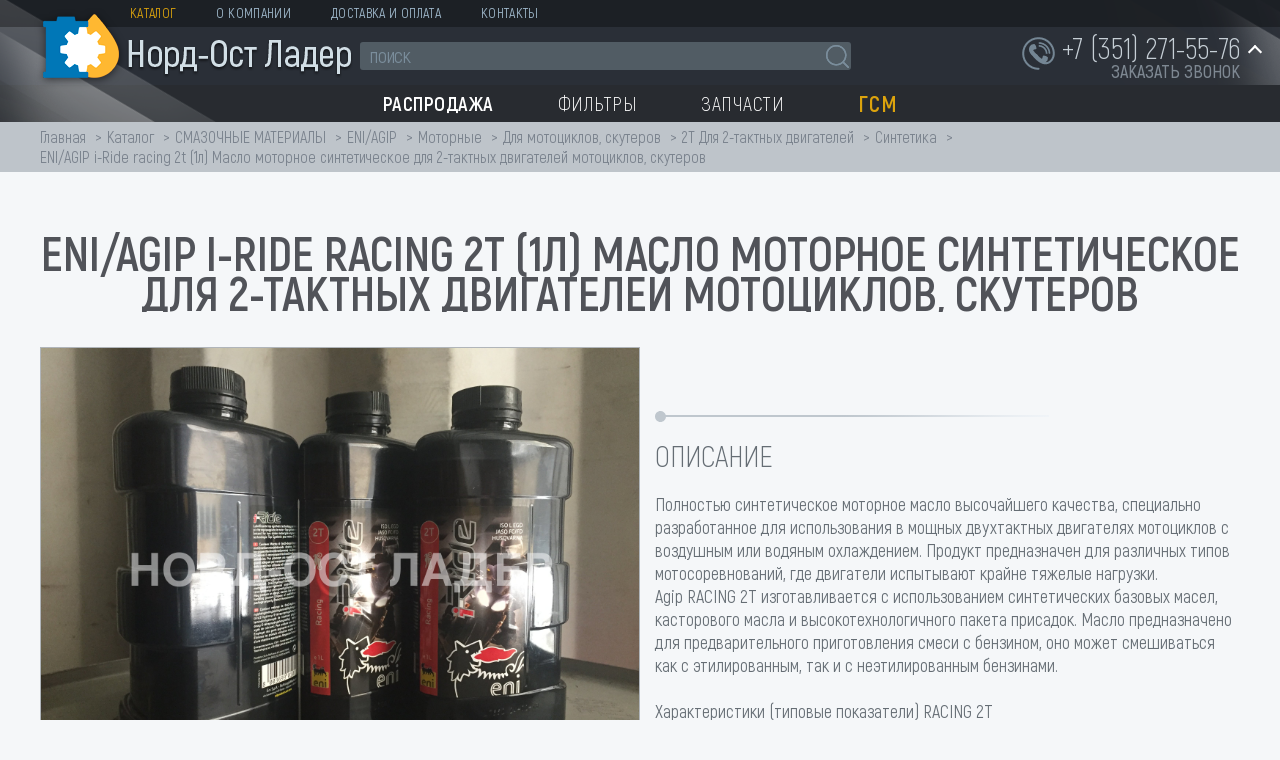

--- FILE ---
content_type: text/html; charset=UTF-8
request_url: https://nord-ost-lader.ru/catalog/smazochnye_materialy/eni_agip/motornye/dlya_mototsiklov_skuterov/2t_dlya_2_taktnykh_dvigateley/sintetika_4/eni_agip_i_ride_racing_2t_1l_maslo_motornoe_sinteticheskoe_dlya_2_taktnykh_dvigateley_mototsiklov_sk
body_size: 14019
content:
<!doctype html>
<html class="no-js" lang="">
<head>
	<title>Купить ENI/AGIP i-Ride racing 2t (1л) Масло моторное синтетическое для 2-тактных двигателей мотоциклов, скутеров</title>
	<meta http-equiv="Content-Type" content="text/html; charset=UTF-8" />
<meta name="robots" content="index, follow" />
<meta name="keywords" content="eni/agip i-ride racing 2t (1л) масло моторное синтетическое для 2-тактных двигателей мотоциклов, скутеров, купить ENI/AGIP i-Ride racing 2t (1л) Масло моторное синтетическое для 2-тактных двигателей мотоциклов, скутеров, приобрести ENI/AGIP i-Ride racing 2t (1л) Масло моторное синтетическое для 2-тактных двигателей мотоциклов, скутеров, ассортимент ENI/AGIP i-Ride racing 2t (1л) Масло моторное синтетическое для 2-тактных двигателей мотоциклов, скутеров, найти ENI/AGIP i-Ride racing 2t (1л) Масло моторное синтетическое для 2-тактных двигателей мотоциклов, скутеров, подобрать ENI/AGIP i-Ride racing 2t (1л) Масло моторное синтетическое для 2-тактных двигателей мотоциклов, скутеров" />
<meta name="description" content="На сайте Норд-Ост Ладер представлен широкий ассортимент запчастей и смазочных материалов для большинства видов техники. Вы можете найти интересующие вас ENI/AGIP i-Ride racing 2t (1л) Масло моторное синтетическое для 2-тактных двигателей мотоциклов, скутеров самостоятельно или обратиться к менеджеру." />
<script data-skip-moving="true">(function(w, d, n) {var cl = "bx-core";var ht = d.documentElement;var htc = ht ? ht.className : undefined;if (htc === undefined || htc.indexOf(cl) !== -1){return;}var ua = n.userAgent;if (/(iPad;)|(iPhone;)/i.test(ua)){cl += " bx-ios";}else if (/Windows/i.test(ua)){cl += ' bx-win';}else if (/Macintosh/i.test(ua)){cl += " bx-mac";}else if (/Linux/i.test(ua) && !/Android/i.test(ua)){cl += " bx-linux";}else if (/Android/i.test(ua)){cl += " bx-android";}cl += (/(ipad|iphone|android|mobile|touch)/i.test(ua) ? " bx-touch" : " bx-no-touch");cl += w.devicePixelRatio && w.devicePixelRatio >= 2? " bx-retina": " bx-no-retina";if (/AppleWebKit/.test(ua)){cl += " bx-chrome";}else if (/Opera/.test(ua)){cl += " bx-opera";}else if (/Firefox/.test(ua)){cl += " bx-firefox";}ht.className = htc ? htc + " " + cl : cl;})(window, document, navigator);</script>


<link href="/bitrix/js/ui/design-tokens/dist/ui.design-tokens.min.css?173807410223463" type="text/css" rel="stylesheet"/>
<link href="/bitrix/js/ui/fonts/opensans/ui.font.opensans.min.css?16775921052320" type="text/css" rel="stylesheet"/>
<link href="/bitrix/js/main/popup/dist/main.popup.bundle.min.css?176896617928056" type="text/css" rel="stylesheet"/>
<link href="/bitrix/css/main/bootstrap.min.css?1518778458121326" type="text/css" rel="stylesheet"/>
<link href="/bitrix/css/main/themes/blue/style.min.css?1512457496331" type="text/css" rel="stylesheet"/>
<link href="/bitrix/cache/css/s1/nord-ost-lader.ru/page_d04b5d3695f893c5db54f1b0b3efa1f4/page_d04b5d3695f893c5db54f1b0b3efa1f4_v1.css?17689666205094" type="text/css" rel="stylesheet"/>
<link href="/bitrix/cache/css/s1/nord-ost-lader.ru/template_5d852f40b583a6588e909b7640257ab5/template_5d852f40b583a6588e909b7640257ab5_v1.css?1768966458117913" type="text/css" rel="stylesheet" data-template-style="true"/>




<script type="extension/settings" data-extension="currency.currency-core">{"region":"ru"}</script>



	<meta charset="utf-8">
	<meta http-equiv="x-ua-compatible" content="ie=edge">
	<meta name="description" content="">
	<!-- <meta name="viewport" content="width=1250"> -->
	<meta name="viewport" content="width=device-width, initial-scale=1">
	<link rel="manifest" href="site.webmanifest">
	<link rel="apple-touch-icon" href="icon.png">
	<meta name="yandex-verification" content="bc94b096cd182bc5" />
	
<!-- Google Tag Manager -->
<!-- End Google Tag Manager -->
</head>
<body>
<!-- Google Tag Manager (noscript) -->
<noscript><iframe src="https://www.googletagmanager.com/ns.html?id=GTM-PLR9T84"
height="0" width="0" style="display:none;visibility:hidden"></iframe></noscript>
<!-- End Google Tag Manager (noscript) -->
<div id="panel"></div>
<div class="page" id="top">

	<div class="popup-form form-zvonok" style="display:none;" id="form-callback_form">
	<div class="popup-form-container">
<form name="iblock_add" method="post">
	<input type="hidden" name="sessid" id="sessid" value="609825be499c9397b6e6cc692fd500ab" />    <input type="hidden" name="callBackAction" value="sendCallBack" />
	<input type="hidden" name="ID" value="callback_form" />
		<input type="hidden" name="F_ACTION_TYPE" value="" id="callback_form_F_ACTION_TYPE" />
		<input type="hidden" name="F_PAGE" value="" id="callback_form_F_PAGE" />
		<h2 class="title byonclick"><span>&nbsp;</span></h2>
	<div class="form-text">
				<div class="form-line">
						<span class="NAME"><input type="text" name="F_NAME" value="" required placeholder="*Ваше имя" id="callback_form_F_NAME" /></span>
					</div>
				<div class="form-line">
						<span class="PHONE"><input type="text" name="F_PHONE" value="" required placeholder="*Ваш телефон" id="callback_form_F_PHONE" /></span>
					</div>
				<div class="form-line">
						<span class="EMAIL"><input type="text" name="F_EMAIL" value="" placeholder="E-mail" id="callback_form_F_EMAIL" /></span>
					</div>
				<div class="form-line">
						<textarea name="F_COMMENT" placeholder="Сообщение" id="callback_form_F_COMMENT"></textarea>
					</div>
						<div class="form-line privancy_container" style="padding:0 20px;">
            <input type="checkbox" checked="checked" onclick="checkPrivancy(this, 'btn_62810');" id="privancy_checkbox_callback_form" /> <label for="privancy_checkbox_callback_form"> Я согласен(на) на обработку персональных данных в соответствии с <a href="/soglasie/" target="_blank">Положением об обработке персональных данных</a>. *</label>
		</div>
		<div class="button-container">
			<button type="submit" class="btn-yellow btn-invert btn-md" id="btn_62810"><span>Отправить</span></button>
		</div>
	</div>
</form>
	</div>
</div>
    <header class="header-mobile">
        <div class="header-mobile-row">
            <div class=" header-mobile-row__item header-mobile-row--logo">
                <a href="/"><img src="/bitrix/templates/nord-ost-lader.ru/img/header__logo.png" alt=""></a>
            </div>
            <div class=" header-mobile-row__item header-mobile-row--phone">
                <a href="tel:+73512715576"><img src="/bitrix/templates/nord-ost-lader.ru/img/phone-header-mobile.png" alt=""></a>
            </div>
        </div>
        <div class="header-mobile-row">
            <div class=" header-mobile-row__item header-mobile-row--toggle">
                <div id="burger_container">
                    <div class="menu__button">
                        <div class="menu__button-open">
                            <div class="menu__button-line n1"></div>
                            <div class="menu__button-line n2"></div>
                            <div class="menu__button-line n3"></div>
                        </div>
                        <div class="menu__button-close">
                            <div class="menu__button-line n4"></div>
                            <div class="menu__button-line n5"></div>
                        </div>
                    </div>
                </div>
                <div id="sidebar_overlay"></div>
                <div id="sidebar">
                    <a href="#" class="sidebar_close">
                        <svg width="20px" height="20px">
                            <path fill-rule="evenodd"  fill="#b78f65" d="M19.915,17.712 L17.712,19.915 L10.000,12.203 L2.288,19.915 L0.085,17.712 L7.797,10.000 L0.085,2.288 L2.288,0.084 L10.000,7.796 L17.712,0.084 L19.915,2.288 L12.203,10.000 L19.915,17.712 Z"/>
                        </svg>
                    </a>
                    
<div id="sidebar_menu_container">
    <ul class="sidebar_menu">

	
	
					<li><a href="/catalog/" class="">Каталог</a>
				<ul>
		
	
	

	
	
					<li><a href="/catalog/filtry_2/">ФИЛЬТРЫ</a>
				<ul>
		
	
	

	
	
		
							<li><a href="/catalog/filtry_2/gidravlicheskie_2/">Гидравлические</a></li>
			
		
	
	

	
	
		
							<li><a href="/catalog/filtry_2/toplivnye_2/">Топливные</a></li>
			
		
	
	

	
	
					<li><a href="/catalog/filtry_2/maslyanye_2/">Масляные</a>
				<ul>
		
	
	

	
	
		
							<li><a href="/catalog/filtry_2/maslyanye_2/stal/">STAL</a></li>
			
		
	
	

			</ul></li>	
	
					<li><a href="/catalog/filtry_2/vozdushnye_3/">Воздушные</a>
				<ul>
		
	
	

	
	
		
							<li><a href="/catalog/filtry_2/vozdushnye_3/kitay_raznye/">Китай разные</a></li>
			
		
	
	

	
	
		
							<li><a href="/catalog/filtry_2/vozdushnye_3/euroelement_evroelement/">EUROELEMENT (ЕВРОЭЛЕМЕНТ)</a></li>
			
		
	
	

			</ul></li>	
	
					<li><a href="/catalog/filtry_2/filtry_uzkogo_primeneniya/">Фильтры узкого применения</a>
				<ul>
		
	
	

	
	
		
							<li><a href="/catalog/filtry_2/filtry_uzkogo_primeneniya/dlya_antifriza_1/">Для антифриза</a></li>
			
		
	
	

	
	
		
							<li><a href="/catalog/filtry_2/filtry_uzkogo_primeneniya/separatory_vozdushno_maslyanye/">Сепараторы воздушно-масляные</a></li>
			
		
	
	

	
	
		
							<li><a href="/catalog/filtry_2/filtry_uzkogo_primeneniya/sapuny_1/">Сапуны</a></li>
			
		
	
	

	
	
		
							<li><a href="/catalog/filtry_2/filtry_uzkogo_primeneniya/osushiteli_vozdukha_2/">Осушители воздуха</a></li>
			
		
	
	

	
	
		
							<li><a href="/catalog/filtry_2/filtry_uzkogo_primeneniya/salonnye_2/">Салонные</a></li>
			
		
	
	

	
	
		
							<li><a href="/catalog/filtry_2/filtry_uzkogo_primeneniya/vyklyuchateli_datchiki_signalizatory/">Выключатели, датчики, сигнализаторы</a></li>
			
		
	
	

			</ul></li></ul></li>	
	
					<li><a href="/catalog/smazochnye_materialy/">СМАЗОЧНЫЕ МАТЕРИАЛЫ</a>
				<ul>
		
	
	

	
	
					<li><a href="/catalog/smazochnye_materialy/eni_agip/">ENI/AGIP</a>
				<ul>
		
	
	

	
	
		
							<li><a href="/catalog/smazochnye_materialy/eni_agip/promyvochnoe/">Промывочное</a></li>
			
		
	
	

	
	
		
							<li><a href="/catalog/smazochnye_materialy/eni_agip/sozh/">СОЖ</a></li>
			
		
	
	

	
	
					<li><a href="/catalog/smazochnye_materialy/eni_agip/industrialnye/">Индустриальные</a>
				<ul>
		
	
	

	
	
		
							<li><a href="/catalog/smazochnye_materialy/eni_agip/industrialnye/formorazdelyayushchee/">Форморазделяющее</a></li>
			
		
	
	

	
	
		
							<li><a href="/catalog/smazochnye_materialy/eni_agip/industrialnye/belye/">Белые</a></li>
			
		
	
	

	
	
		
							<li><a href="/catalog/smazochnye_materialy/eni_agip/industrialnye/turbinnye/">Турбинные</a></li>
			
		
	
	

	
	
		
							<li><a href="/catalog/smazochnye_materialy/eni_agip/industrialnye/reduktornye/">Редукторные</a></li>
			
		
	
	

	
	
		
							<li><a href="/catalog/smazochnye_materialy/eni_agip/industrialnye/gidravlicheskie_1/">Гидравлические</a></li>
			
		
	
	

	
	
		
							<li><a href="/catalog/smazochnye_materialy/eni_agip/industrialnye/dlya_bumagodelatelnykh_mashin/">Для бумагоделательных машин</a></li>
			
		
	
	

	
	
		
							<li><a href="/catalog/smazochnye_materialy/eni_agip/industrialnye/kompressornye_dlya_kholodilnogo_oborudovaniya/">Компрессорные для холодильного оборудования</a></li>
			
		
	
	

	
	
		
							<li><a href="/catalog/smazochnye_materialy/eni_agip/industrialnye/dlya_gazovykh_dvigateley/">Для газовых двигателей</a></li>
			
		
	
	

	
	
		
							<li><a href="/catalog/smazochnye_materialy/eni_agip/industrialnye/kompressornye/">Компрессорные</a></li>
			
		
	
	

	
	
		
							<li><a href="/catalog/smazochnye_materialy/eni_agip/industrialnye/dlya_tekstilnoy_promyshlennosti/">Для текстильной промышленности</a></li>
			
		
	
	

	
	
		
							<li><a href="/catalog/smazochnye_materialy/eni_agip/industrialnye/dlya_napravlyayushchikh_skolzheniya/">Для направляющих скольжения</a></li>
			
		
	
	

	
	
		
							<li><a href="/catalog/smazochnye_materialy/eni_agip/industrialnye/tsirkulyatsionnye/">Циркуляционные</a></li>
			
		
	
	

	
	
		
							<li><a href="/catalog/smazochnye_materialy/eni_agip/industrialnye/dlya_pnevmoinstrumenta/">Для пневмоинструмента</a></li>
			
		
	
	

	
	
		
							<li><a href="/catalog/smazochnye_materialy/eni_agip/industrialnye/teplonositeli/">Теплоносители</a></li>
			
		
	
	

			</ul></li>	
	
					<li><a href="/catalog/smazochnye_materialy/eni_agip/transmissionnye/">Трансмиссионные</a>
				<ul>
		
	
	

	
	
		
							<li><a href="/catalog/smazochnye_materialy/eni_agip/transmissionnye/mototsikly_skutery/">Мотоциклы, скутеры</a></li>
			
		
	
	

	
	
		
							<li><a href="/catalog/smazochnye_materialy/eni_agip/transmissionnye/dlya_akpp/">Для АКПП</a></li>
			
		
	
	

	
	
		
							<li><a href="/catalog/smazochnye_materialy/eni_agip/transmissionnye/dlya_mkpp/">Для МКПП</a></li>
			
		
	
	

			</ul></li>	
	
		
							<li><a href="/catalog/smazochnye_materialy/eni_agip/dlya_spetstekhniki/">Для спецтехники</a></li>
			
		
	
	

	
	
					<li><a href="/catalog/smazochnye_materialy/eni_agip/motornye/">Моторные</a>
				<ul>
		
	
	

	
	
		
							<li><a href="/catalog/smazochnye_materialy/eni_agip/motornye/gruzovye/">Грузовые</a></li>
			
		
	
	

	
	
		
							<li class="item-selected"><a href="/catalog/smazochnye_materialy/eni_agip/motornye/dlya_mototsiklov_skuterov/">Для мотоциклов, скутеров</a></li>
			
		
	
	

	
	
		
							<li><a href="/catalog/smazochnye_materialy/eni_agip/motornye/dlya_lodok_katerov/">Для лодок, катеров</a></li>
			
		
	
	

	
	
		
							<li><a href="/catalog/smazochnye_materialy/eni_agip/motornye/legkovye/">Легковые</a></li>
			
		
	
	

			</ul></li>	
	
		
							<li><a href="/catalog/smazochnye_materialy/eni_agip/smazki/">Смазки</a></li>
			
		
	
	

	
	
		
							<li><a href="/catalog/smazochnye_materialy/eni_agip/tormoznye_zhidkosti/">Тормозные жидкости</a></li>
			
		
	
	

	
	
		
							<li><a href="/catalog/smazochnye_materialy/eni_agip/okhlazhdayushchie_zhidkosti/">Охлаждающие жидкости</a></li>
			
		
	
	

			</ul></li>	
	
		
							<li><a href="/catalog/smazochnye_materialy/oborudovanie/">Оборудование</a></li>
			
		
	
	

	
	
		
							<li><a href="/catalog/smazochnye_materialy/kluber/">KLUBER</a></li>
			
		
	
	

	
	
		
							<li><a href="/catalog/smazochnye_materialy/smazki_rossiya/">Смазки Россия</a></li>
			
		
	
	

			</ul></li>	
	
					<li><a href="/catalog/zapchasti/">ЗАПЧАСТИ</a>
				<ul>
		
	
	

	
	
					<li><a href="/catalog/zapchasti/amkodor_to_28_to_18_to_18b_342v_352/">Амкодор (ТО-28, ТО-18, ТО-18Б, 342В, 352)</a>
				<ul>
		
	
	

	
	
		
							<li><a href="/catalog/zapchasti/amkodor_to_28_to_18_to_18b_342v_352/stseplenie_amkodor/">Сцепление Амкодор</a></li>
			
		
	
	

	
	
		
							<li><a href="/catalog/zapchasti/amkodor_to_28_to_18_to_18b_342v_352/radiatory_amkodor/">Радиаторы Амкодор</a></li>
			
		
	
	

	
	
					<li><a href="/catalog/zapchasti/amkodor_to_28_to_18_to_18b_342v_352/dvigatel/">Двигатель</a>
				<ul>
		
	
	

	
	
		
							<li><a href="/catalog/zapchasti/amkodor_to_28_to_18_to_18b_342v_352/dvigatel/d_260/">Д-260</a></li>
			
		
	
	

	
	
		
							<li><a href="/catalog/zapchasti/amkodor_to_28_to_18_to_18b_342v_352/dvigatel/a_01/">А-01</a></li>
			
		
	
	

			</ul></li>	
	
					<li><a href="/catalog/zapchasti/amkodor_to_28_to_18_to_18b_342v_352/gidravlicheskie_agregaty_amkodor/">Гидравлические агрегаты Амкодор</a>
				<ul>
		
	
	

	
	
		
							<li><a href="/catalog/zapchasti/amkodor_to_28_to_18_to_18b_342v_352/gidravlicheskie_agregaty_amkodor/gidromotory_nasosy_amkodor/">Гидромоторы, насосы Амкодор</a></li>
			
		
	
	

	
	
		
							<li><a href="/catalog/zapchasti/amkodor_to_28_to_18_to_18b_342v_352/gidravlicheskie_agregaty_amkodor/gidroraspredeliteli_amkodor/">Гидрораспределители Амкодор</a></li>
			
		
	
	

	
	
		
							<li><a href="/catalog/zapchasti/amkodor_to_28_to_18_to_18b_342v_352/gidravlicheskie_agregaty_amkodor/gidroruli_nasos_dozatory_amkodor/">Гидрорули, насос-дозаторы Амкодор</a></li>
			
		
	
	

			</ul></li>	
	
		
							<li><a href="/catalog/zapchasti/amkodor_to_28_to_18_to_18b_342v_352/khodovaya_chast/">Ходовая часть</a></li>
			
		
	
	

	
	
		
							<li><a href="/catalog/zapchasti/amkodor_to_28_to_18_to_18b_342v_352/ustanovka_kardannykh_valov/">Установка карданных валов</a></li>
			
		
	
	

	
	
		
							<li><a href="/catalog/zapchasti/amkodor_to_28_to_18_to_18b_342v_352/rom_reduktor_otbora_moshchnosti_amkodor/">РОМ (Редуктор Отбора Мощности) Амкодор</a></li>
			
		
	
	

	
	
		
							<li><a href="/catalog/zapchasti/amkodor_to_28_to_18_to_18b_342v_352/rabochee_oborudovanie_amkodor/">Рабочее оборудование Амкодор</a></li>
			
		
	
	

	
	
		
							<li><a href="/catalog/zapchasti/amkodor_to_28_to_18_to_18b_342v_352/pnevmosistema/">Пневмосистема</a></li>
			
		
	
	

	
	
					<li><a href="/catalog/zapchasti/amkodor_to_28_to_18_to_18b_342v_352/mosty_amkodor/">Мосты Амкодор</a>
				<ul>
		
	
	

	
	
		
							<li><a href="/catalog/zapchasti/amkodor_to_28_to_18_to_18b_342v_352/mosty_amkodor/most_odm_73_001_pnevmotormoza/">Мост ОДМ 73.001 (пневмотормоза)</a></li>
			
		
	
	

	
	
		
							<li><a href="/catalog/zapchasti/amkodor_to_28_to_18_to_18b_342v_352/mosty_amkodor/most_u2210_03a_00_100_pnevmotormoza/">Мост У2210.03А-00.100 (пневмотормоза)</a></li>
			
		
	
	

	
	
		
							<li><a href="/catalog/zapchasti/amkodor_to_28_to_18_to_18b_342v_352/mosty_amkodor/most_342_05_01_000_01_gidrotormoza/">Мост 342.05.01.000-01 (гидротормоза)</a></li>
			
		
	
	

			</ul></li>	
	
		
							<li><a href="/catalog/zapchasti/amkodor_to_28_to_18_to_18b_342v_352/kabina_amkodor/">Кабина Амкодор</a></li>
			
		
	
	

	
	
		
							<li><a href="/catalog/zapchasti/amkodor_to_28_to_18_to_18b_342v_352/gmp_amkodor_u35_605_u35_615/">ГМП АМКОДОР У35.605/У35.615</a></li>
			
		
	
	

	
	
					<li><a href="/catalog/zapchasti/amkodor_to_28_to_18_to_18b_342v_352/gidrosistema_amkodor/">Гидросистема Амкодор</a>
				<ul>
		
	
	

	
	
		
							<li><a href="/catalog/zapchasti/amkodor_to_28_to_18_to_18b_342v_352/gidrosistema_amkodor/gidrosistema_tormozov/">Гидросистема тормозов</a></li>
			
		
	
	

	
	
		
							<li><a href="/catalog/zapchasti/amkodor_to_28_to_18_to_18b_342v_352/gidrosistema_amkodor/bloki_upravleniya/">Блоки управления</a></li>
			
		
	
	

	
	
		
							<li><a href="/catalog/zapchasti/amkodor_to_28_to_18_to_18b_342v_352/gidrosistema_amkodor/gidrotsilindry_i_remkomplekty_gidrotsilindrov/">Гидроцилиндры и ремкомплекты гидроцилиндров</a></li>
			
		
	
	

			</ul></li>	
	
		
							<li><a href="/catalog/zapchasti/amkodor_to_28_to_18_to_18b_342v_352/freza_amkodor/">Фреза Амкодор</a></li>
			
		
	
	

			</ul></li>	
	
					<li><a href="/catalog/zapchasti/to_30_pk_27/">ТО-30, ПК-27</a>
				<ul>
		
	
	

	
	
		
							<li><a href="/catalog/zapchasti/to_30_pk_27/rom/">РОМ</a></li>
			
		
	
	

	
	
		
							<li><a href="/catalog/zapchasti/to_30_pk_27/most_to_30_21_00_000_22_00_000/">Мост ТО-30.21.00.000/22.00.000</a></li>
			
		
	
	

	
	
		
							<li><a href="/catalog/zapchasti/to_30_pk_27/stseplenie_1/">Сцепление</a></li>
			
		
	
	

	
	
		
							<li><a href="/catalog/zapchasti/to_30_pk_27/gidrosistema_1/">Гидросистема</a></li>
			
		
	
	

	
	
		
							<li><a href="/catalog/zapchasti/to_30_pk_27/ustanovka_kardannykh_valov_1/">Установка карданных валов</a></li>
			
		
	
	

	
	
		
							<li><a href="/catalog/zapchasti/to_30_pk_27/oborudovanie_pogruzochnoe/">Оборудование погрузочное</a></li>
			
		
	
	

	
	
		
							<li><a href="/catalog/zapchasti/to_30_pk_27/rama/">Рама</a></li>
			
		
	
	

	
	
		
							<li><a href="/catalog/zapchasti/to_30_pk_27/dvigatel_1/">Двигатель</a></li>
			
		
	
	

			</ul></li>	
	
					<li><a href="/catalog/zapchasti/hsw_dressta/">HSW, DRESSTA</a>
				<ul>
		
	
	

	
	
		
							<li><a href="/catalog/zapchasti/hsw_dressta/sharnirnaya_rama/">Шарнирная рама</a></li>
			
		
	
	

	
	
		
							<li><a href="/catalog/zapchasti/hsw_dressta/rabochaya_sistema/">Рабочая система</a></li>
			
		
	
	

	
	
		
							<li><a href="/catalog/zapchasti/hsw_dressta/kabina_2/">Кабина</a></li>
			
		
	
	

	
	
		
							<li><a href="/catalog/zapchasti/hsw_dressta/dvigatel_radiatory/">Двигатель, радиаторы</a></li>
			
		
	
	

	
	
		
							<li><a href="/catalog/zapchasti/hsw_dressta/gidravlika_sistemy_povorota/">Гидравлика системы поворота</a></li>
			
		
	
	

	
	
					<li><a href="/catalog/zapchasti/hsw_dressta/transmissiya/">Трансмиссия</a>
				<ul>
		
	
	

	
	
		
							<li><a href="/catalog/zapchasti/hsw_dressta/transmissiya/kpp_sb_165/">КПП SB-165</a></li>
			
		
	
	

	
	
		
							<li><a href="/catalog/zapchasti/hsw_dressta/transmissiya/most/">Мост</a></li>
			
		
	
	

			</ul></li>	
	
		
							<li><a href="/catalog/zapchasti/hsw_dressta/gidravlika_rabochey_sistemy/">Гидравлика рабочей системы</a></li>
			
		
	
	

	
	
		
							<li><a href="/catalog/zapchasti/hsw_dressta/gidravlika_privoda/">Гидравлика привода</a></li>
			
		
	
	

	
	
		
							<li><a href="/catalog/zapchasti/hsw_dressta/tormoznaya_sistema/">Тормозная система</a></li>
			
		
	
	

	
	
		
							<li><a href="/catalog/zapchasti/hsw_dressta/avariynaya_sistema_povorota/">Аварийная система поворота</a></li>
			
		
	
	

			</ul></li>	
	
		
							<li><a href="/catalog/zapchasti/elektrooborudovanie/">Электрооборудование</a></li>
			
		
	
	

	
	
					<li><a href="/catalog/zapchasti/rti_rezino_tekhnicheskie_izdeliya/">РТИ (Резино-технические изделия)</a>
				<ul>
		
	
	

	
	
		
							<li><a href="/catalog/zapchasti/rti_rezino_tekhnicheskie_izdeliya/salniki_manzhety_armirovannye/">Сальники , манжеты</a></li>
			
		
	
	

			</ul></li>	
	
					<li><a href="/catalog/zapchasti/gidravlika_1/">ГИДРАВЛИКА</a>
				<ul>
		
	
	

	
	
		
							<li><a href="/catalog/zapchasti/gidravlika_1/gidronasosy_i_motory/">Гидронасосы и моторы</a></li>
			
		
	
	

	
	
		
							<li><a href="/catalog/zapchasti/gidravlika_1/bosch_rexroth/">BOSCH-REXROTH</a></li>
			
		
	
	

			</ul></li>	
	
					<li><a href="/catalog/zapchasti/podshipniki_stopornye_koltsa/">Подшипники, стопорные кольца</a>
				<ul>
		
	
	

	
	
		
							<li><a href="/catalog/zapchasti/podshipniki_stopornye_koltsa/dlya_otverstiya_s_ushkami_indeks_q/">Для отверстия (с ушками - индекс Q)</a></li>
			
		
	
	

	
	
		
							<li><a href="/catalog/zapchasti/podshipniki_stopornye_koltsa/dlya_otverstiya_ostrye_ugly_indeks_e/">Для отверстия (острые углы - индекс E)</a></li>
			
		
	
	

	
	
		
							<li><a href="/catalog/zapchasti/podshipniki_stopornye_koltsa/dlya_vala_indeks_c/">Для вала (индекс C)</a></li>
			
		
	
	

	
	
		
							<li><a href="/catalog/zapchasti/podshipniki_stopornye_koltsa/podshipniki_1/">Подшипники</a></li>
			
		
	
	

			</ul></li></ul></li>	
	
					<li><a href="/catalog/rasprodazha/">РАСПРОДАЖА</a>
				<ul>
		
	
	

	
	
		
							<li><a href="/catalog/rasprodazha/filtry/">ФИЛЬТРЫ</a></li>
			
		
	
	

			</ul></li></ul></li>	
	
		
							<li><a href="/o-kompanii/" class="">О компании</a></li>
			
		
	
	

	
	
		
							<li><a href="/dostavka-i-oplata/" class="">Доставка и оплата</a></li>
			
		
	
	

	
	
		
							<li><a href="/kontakty/" class="">Контакты</a></li>
			
		
	
	


    </ul>
</div>
                </div>
            </div>
            <div class=" header-mobile-row__item header-mobile-row--search">
                <div class="header__search">
                <div class="search">
<form action="/search/">
	        <input
			size="15"
		name="q"
	id="qplSKIW"
	value=""
	class="search__input"
	type="text"
	autocomplete="off"
    placeholder="поиск"
/><IFRAME
        style="width:0px; height:0px; border: 0px;"
        src="javascript:''"
        name="qplSKIW_div_frame"
        id="qplSKIW_div_frame"
></IFRAME>        <button type="submit" name="s" class="search__btn">
        <img src="/bitrix/templates/nord-ost-lader.ru/img/icon__loop.png" class="img-fluid" alt="">
    </button>
</form>
</div>            </div>
            </div>
        </div>
    </header>


	<header class="header">
		<div class="container">
			<a href="/" class="header__logo">
				<img src="/bitrix/templates/nord-ost-lader.ru/img/header__logo.png" class="img-fluid" alt="">
			</a>
			<div class="header__top">
				
<ul class="header__link">

			<li><a href="/catalog/" class="selected">Каталог</a></li>
		
			<li><a href="/o-kompanii/">О компании</a></li>
		
			<li><a href="/dostavka-i-oplata/">Доставка и оплата</a></li>
		
			<li><a href="/kontakty/">Контакты</a></li>
		

</ul>
							</div>
			<div class="header__center">
				<div class="header__search">

					<div class="search">
<form action="/search/">
	        <input
			size="15"
		name="q"
	id="qT1YQ8m"
	value=""
	class="search__input"
	type="text"
	autocomplete="off"
    placeholder="поиск"
/><IFRAME
        style="width:0px; height:0px; border: 0px;"
        src="javascript:''"
        name="qT1YQ8m_div_frame"
        id="qT1YQ8m_div_frame"
></IFRAME>        <button type="submit" name="s" class="search__btn">
        <img src="/bitrix/templates/nord-ost-lader.ru/img/icon__loop.png" class="img-fluid" alt="">
    </button>
</form>
</div>				</div>
				<div class="header__contact">
					<div class="header__phone">

                            <div class="header__phone_popup">
                                <div class="main_phone">
                                    <a href="tel:+73512715576" class="main_phone_link">+7 (351) 271-55-76</a>
                                    <div class="callback_link">
                                        <a href="#" class="header__callback" onclick="return ShowPopUpForm('Заказать звонок', 'callback_form');">заказать звонок</a>
                                    </div>
                                </div>
                                <div class="additional_phone">
                                    <div class="phone_line">
                                                                                <div class="value"><a href="tel:+79512529187">+7 (951) 252-91-87</a></div>
                                    </div>

                                    
                                    <div class="phone_line">
                                        <div class="description">г. Челябинск, Троицкий тракт, д. 9, оф. 31/1</div>
                                    </div>
                                    
                                    <div class="phone_line">
                                        <div class="description"><a href="mailto:info@nord-ost-lader.ru">info@nord-ost-lader.ru</a></div>
                                    </div>
                                </div>
                            </div>
                                            </div>
									</div>
			</div>

            
<nav class="header__nav">
<ul>
		<li>
            <a href="/catalog/rasprodazha/"><span>Распродажа</span></a>
			                <ul>
                                            <li><a href="/catalog/rasprodazha/filtry/">ФИЛЬТРЫ</a></li>
                                    </ul>
			        </li>
		<li>
            <a href="/catalog/filtry_2/"><span>Фильтры</span></a>
			                <ul>
                                            <li><a href="/catalog/filtry_2/gidravlicheskie_2/">Гидравлические</a></li>
                                            <li><a href="/catalog/filtry_2/toplivnye_2/">Топливные</a></li>
                                            <li><a href="/catalog/filtry_2/maslyanye_2/">Масляные</a></li>
                                            <li><a href="/catalog/filtry_2/vozdushnye_3/">Воздушные</a></li>
                                            <li><a href="/catalog/filtry_2/filtry_uzkogo_primeneniya/">Фильтры узкого применения</a></li>
                                    </ul>
			        </li>
		<li>
            <a href="/catalog/zapchasti/"><span>Запчасти</span></a>
			                <ul>
                                            <li><a href="/catalog/zapchasti/amkodor_to_28_to_18_to_18b_342v_352/">Амкодор (ТО-28, ТО-18, ТО-18Б, 342В, 352)</a></li>
                                            <li><a href="/catalog/zapchasti/to_30_pk_27/">ТО-30, ПК-27</a></li>
                                            <li><a href="/catalog/zapchasti/hsw_dressta/">HSW, DRESSTA</a></li>
                                            <li><a href="/catalog/zapchasti/elektrooborudovanie/">Электрооборудование</a></li>
                                            <li><a href="/catalog/zapchasti/rti_rezino_tekhnicheskie_izdeliya/">РТИ (Резино-технические изделия)</a></li>
                                            <li><a href="/catalog/zapchasti/gidravlika_1/">ГИДРАВЛИКА</a></li>
                                            <li><a href="/catalog/zapchasti/podshipniki_stopornye_koltsa/">Подшипники, стопорные кольца</a></li>
                                    </ul>
			        </li>
		<li>
            <a href="/catalog/smazochnye_materialy/" class="selected"><span>ГСМ</span></a>
			                <ul>
                                            <li><a href="/catalog/smazochnye_materialy/eni_agip/">ENI/AGIP</a></li>
                                            <li><a href="/catalog/smazochnye_materialy/oborudovanie/">Оборудование</a></li>
                                            <li><a href="/catalog/smazochnye_materialy/kluber/">KLUBER</a></li>
                                            <li><a href="/catalog/smazochnye_materialy/smazki_rossiya/">Смазки Россия</a></li>
                                    </ul>
			        </li>
</ul>
    </nav>
		</div>
	</header>
    	<section class="main">
                <div class="main-content">

                            <div class="breadcrumb"><div class="container"><ul>
			<li id="bx_breadcrumb_0" itemscope="" itemtype="http://data-vocabulary.org/Breadcrumb">
				<a href="/" title="Главная" itemprop="url">Главная</a>
			</li>
			<li id="bx_breadcrumb_1" itemscope="" itemtype="http://data-vocabulary.org/Breadcrumb">
				<a href="/catalog/" title="Каталог" itemprop="url">Каталог</a>
			</li>
			<li id="bx_breadcrumb_2" itemscope="" itemtype="http://data-vocabulary.org/Breadcrumb">
				<a href="/catalog/smazochnye_materialy/" title="СМАЗОЧНЫЕ МАТЕРИАЛЫ" itemprop="url">СМАЗОЧНЫЕ МАТЕРИАЛЫ</a>
			</li>
			<li id="bx_breadcrumb_3" itemscope="" itemtype="http://data-vocabulary.org/Breadcrumb">
				<a href="/catalog/smazochnye_materialy/eni_agip/" title="ENI/AGIP" itemprop="url">ENI/AGIP</a>
			</li>
			<li id="bx_breadcrumb_4" itemscope="" itemtype="http://data-vocabulary.org/Breadcrumb">
				<a href="/catalog/smazochnye_materialy/eni_agip/motornye/" title="Моторные" itemprop="url">Моторные</a>
			</li>
			<li id="bx_breadcrumb_5" itemscope="" itemtype="http://data-vocabulary.org/Breadcrumb">
				<a href="/catalog/smazochnye_materialy/eni_agip/motornye/dlya_mototsiklov_skuterov/" title="Для мотоциклов, скутеров" itemprop="url">Для мотоциклов, скутеров</a>
			</li>
			<li id="bx_breadcrumb_6" itemscope="" itemtype="http://data-vocabulary.org/Breadcrumb">
				<a href="/catalog/smazochnye_materialy/eni_agip/motornye/dlya_mototsiklov_skuterov/2t_dlya_2_taktnykh_dvigateley/" title="2Т Для 2-тактных двигателей" itemprop="url">2Т Для 2-тактных двигателей</a>
			</li>
			<li id="bx_breadcrumb_7" itemscope="" itemtype="http://data-vocabulary.org/Breadcrumb">
				<a href="/catalog/smazochnye_materialy/eni_agip/motornye/dlya_mototsiklov_skuterov/2t_dlya_2_taktnykh_dvigateley/sintetika_4/" title="Синтетика" itemprop="url">Синтетика</a>
			</li>
			<li class="bx-breadcrumb-item">
				<span>ENI/AGIP i-Ride racing 2t (1л) Масло моторное синтетическое для 2-тактных двигателей мотоциклов, скутеров</span>
			</li></ul></div></div>            
            <div class="container"><div class='row'>
	<div class='col-xs-12'>
		<div class="bx-catalog-element bx-blue" id="bx_117848907_6828"
	itemscope itemtype="http://schema.org/Product">

    <h1 class="h1"><span>ENI/AGIP i-Ride racing 2t (1л) Масло моторное синтетическое для 2-тактных двигателей мотоциклов, скутеров</span></h1>
    
    <div class="product">
        <div class="product__box">
			            <div class="product__image" id="bx_117848907_6828_big_slider">
                <a href="/upload/iblock/ed1/i_Ride-racing-2t-_1l_-Maslo-motornoe-sinteticheskoe-dlya-2_taktnykh-dvigateley-mototsiklov_-skuterov.JPG" data-fancybox="gallery">
                    <img src="/upload/iblock/ed1/i_Ride-racing-2t-_1l_-Maslo-motornoe-sinteticheskoe-dlya-2_taktnykh-dvigateley-mototsiklov_-skuterov.JPG" class="img-fluid" alt="">
                </a>
            </div>
        </div>
        <div class="product__info">
            <ul>
                                <li>
                                            </li>
                                </ul>

            <div class="product__text">
                <h3>Описание</h3>
                				    Полностью синтетическое моторное масло высочайшего качества, специально разработанное для использования в мощных двухтактных двигателях мотоциклов с воздушным или водяным охлаждением. Продукт предназначен для различных типов мотосоревнований, где двигатели испытывают крайне тяжелые нагрузки.<br />
Agip RACING 2T изготавливается с использованием синтетических базовых масел, касторового масла и высокотехнологичного пакета присадок. Масло предназначено для предварительного приготовления смеси с бензином, оно может смешиваться как с этилированным, так и с неэтилированным бензинами.<br />
<br />
Характеристики &#40;типовые показатели&#41; RACING 2T<br />
Вязкость при 40°C мм2/с 182<br />
Вязкость при 100°C мм2/с 20<br />
Индекс вязкости - 130<br />
Температура вспышки °C 210<br />
Плотность при 15°C кг/л 0,895<br />
<br />
Свойства и эксплуатационные качества<br />
▪Специальная формула масла гарантирует идеальную чистоту поршней, поршневых колец и выпускной системы, что защищает двигатель от потери мощности и исключает преждевременное зажигание.<br />
▪Высококачественное, тщательно подобранное синтетическое базовое масло, используемое при производстве Agip RACING 2T, обеспечивает исключительные противоизносные характеристики и прекрасную термо-окислительную стабильность.<br />
<br />
Рекомендации<br />
Взболтать перед приготовлением смеси с бензином.				            </div>

            <div class="product-item-detail-info-container">
				                    <div class="product__priceOld" id="bx_117848907_6828_old_price">
						                    </div>
					                <div class="product__priceNew" id="bx_117848907_6828_price">
                    <strong>от 1 170 руб.</strong>
                </div>
				                    <div class="item_economy_price" id="bx_117848907_6828_price_discount"
                         style="display: none;">
						                    </div>
					            </div>
            <div data-entity="main-button-container">
				                    <div class="product-item-detail-info-container">
						                    </div>
					                <div class="product-item-detail-info-container">
                                    </div>
            </div>
            <div id="bx_117848907_6828_basket_actions" style="display: ;">
                <a class="btn-yellow btn-invert btn-md" href="#" rel="nofollow" title="Заказать" onclick="return ShowPopUpForm('Заказать: ENI/AGIP i-Ride racing 2t (1л) Масло моторное синтетическое для 2-тактных двигателей мотоциклов, скутеров', 'callback_form');"><span>Заказать</span></a>
                            </div>
        </div>

    </div>

							</div>
</div></div>
        </div>
    </section>
	<div class="bottom">

		<div class="connection">
    <div class="container">
        <div class="connection__box">
            <div class="connection__heading">ООО Норд-Ост Ладер</div>
            <div class="connection__body">
                <div class="connection__address">
                    454053, г. Челябинск,  Троицкий тракт 9, оф. 31/1                </div>

                <div class="connection__phone">
                    <strong>Телефоны: </strong>
					8 (351) <a href="tel:73512715576">271-55-76</a>, <nobr><a href="tel:+79512529187">+7 951 252-91-87</a></nobr>                </div>
            </div>
        </div>
    </div>
    <div id="map"></div>
</div>


	<footer class="footer">
		<div class="footer__top">
			<div class="container">
				<a href="/" class="footer__logo">
					<img src="/bitrix/templates/nord-ost-lader.ru/img/header__logo.png" class="img-fluid" alt="">
				</a>
				
<ul class="footer__nav">

			<li><a href="/catalog/" class="selected">Каталог</a></li>
		
			<li><a href="/o-kompanii/">О компании</a></li>
		
			<li><a href="/dostavka-i-oplata/">Доставка и оплата</a></li>
		
			<li><a href="/kontakty/">Контакты</a></li>
		

</ul>
				<div class="footer__contact">
					<div class="footer__phone">
                        <span style="color: #b7b7b7;">8 (351)&nbsp;</span><a href="tel:+73512715576">271-55-76</a><br>
                        <span style="color: #b7b7b7;"><a href="mailto:Info@nord-ost-lader.ru">info@nord-ost-lader.ru</a></span>
						                    </div>
									</div>
			</div>
		</div>
		<div class="container">
			<div class="footer__bottom">
				<div class="footer__copy">Не является публичной офертой. <BR>реальные цены могут отличаться от представленных на сайте <BR>© 2008 - 2026 ООО Норд-Ост Ладер</div>
				<a href="https://luxar.group/" class="footer__dev" target="_blank">
					<img src="/bitrix/templates/nord-ost-lader.ru/img/logo__dev.png" class="img-fluid" alt="">
				</a>
			</div>
		</div>
	</footer>

</div>

</div>

<a href="#top" class="btn-up"></a>
<!-- Yandex.Metrika counter -->  <noscript><div><img src="https://mc.yandex.ru/watch/48146030" style="position:absolute; left:-9999px;" alt="" /></div></noscript> <!-- /Yandex.Metrika counter -->
<!-- BEGIN JIVOSITE CODE {literal} -->
<!-- {/literal} END JIVOSITE CODE -->
<script>if(!window.BX)window.BX={};if(!window.BX.message)window.BX.message=function(mess){if(typeof mess==='object'){for(let i in mess) {BX.message[i]=mess[i];} return true;}};</script>
<script>(window.BX||top.BX).message({"pull_server_enabled":"Y","pull_config_timestamp":1768966241,"shared_worker_allowed":"Y","pull_guest_mode":"N","pull_guest_user_id":0,"pull_worker_mtime":1768966239});(window.BX||top.BX).message({"PULL_OLD_REVISION":"Для продолжения корректной работы с сайтом необходимо перезагрузить страницу."});</script>
<script>(window.BX||top.BX).message({"JS_CORE_LOADING":"Загрузка...","JS_CORE_NO_DATA":"- Нет данных -","JS_CORE_WINDOW_CLOSE":"Закрыть","JS_CORE_WINDOW_EXPAND":"Развернуть","JS_CORE_WINDOW_NARROW":"Свернуть в окно","JS_CORE_WINDOW_SAVE":"Сохранить","JS_CORE_WINDOW_CANCEL":"Отменить","JS_CORE_WINDOW_CONTINUE":"Продолжить","JS_CORE_H":"ч","JS_CORE_M":"м","JS_CORE_S":"с","JSADM_AI_HIDE_EXTRA":"Скрыть лишние","JSADM_AI_ALL_NOTIF":"Показать все","JSADM_AUTH_REQ":"Требуется авторизация!","JS_CORE_WINDOW_AUTH":"Войти","JS_CORE_IMAGE_FULL":"Полный размер"});</script><script src="/bitrix/js/main/core/core.min.js?1768966406242882"></script><script>BX.Runtime.registerExtension({"name":"main.core","namespace":"BX","loaded":true});</script>
<script>BX.setJSList(["\/bitrix\/js\/main\/core\/core_ajax.js","\/bitrix\/js\/main\/core\/core_promise.js","\/bitrix\/js\/main\/polyfill\/promise\/js\/promise.js","\/bitrix\/js\/main\/loadext\/loadext.js","\/bitrix\/js\/main\/loadext\/extension.js","\/bitrix\/js\/main\/polyfill\/promise\/js\/promise.js","\/bitrix\/js\/main\/polyfill\/find\/js\/find.js","\/bitrix\/js\/main\/polyfill\/includes\/js\/includes.js","\/bitrix\/js\/main\/polyfill\/matches\/js\/matches.js","\/bitrix\/js\/ui\/polyfill\/closest\/js\/closest.js","\/bitrix\/js\/main\/polyfill\/fill\/main.polyfill.fill.js","\/bitrix\/js\/main\/polyfill\/find\/js\/find.js","\/bitrix\/js\/main\/polyfill\/matches\/js\/matches.js","\/bitrix\/js\/main\/polyfill\/core\/dist\/polyfill.bundle.js","\/bitrix\/js\/main\/core\/core.js","\/bitrix\/js\/main\/polyfill\/intersectionobserver\/js\/intersectionobserver.js","\/bitrix\/js\/main\/lazyload\/dist\/lazyload.bundle.js","\/bitrix\/js\/main\/polyfill\/core\/dist\/polyfill.bundle.js","\/bitrix\/js\/main\/parambag\/dist\/parambag.bundle.js"]);
</script>
<script>BX.Runtime.registerExtension({"name":"ui.design-tokens","namespace":"window","loaded":true});</script>
<script>BX.Runtime.registerExtension({"name":"ui.fonts.opensans","namespace":"window","loaded":true});</script>
<script>BX.Runtime.registerExtension({"name":"main.popup","namespace":"BX.Main","loaded":true});</script>
<script>BX.Runtime.registerExtension({"name":"popup","namespace":"window","loaded":true});</script>
<script>BX.Runtime.registerExtension({"name":"currency.currency-core","namespace":"BX.Currency","loaded":true});</script>
<script>BX.Runtime.registerExtension({"name":"currency","namespace":"window","loaded":true});</script>
<script>(window.BX||top.BX).message({"LANGUAGE_ID":"ru","FORMAT_DATE":"DD.MM.YYYY","FORMAT_DATETIME":"DD.MM.YYYY HH:MI:SS","COOKIE_PREFIX":"BITRIX_SM","SERVER_TZ_OFFSET":"18000","UTF_MODE":"Y","SITE_ID":"s1","SITE_DIR":"\/","USER_ID":"","SERVER_TIME":1769178851,"USER_TZ_OFFSET":0,"USER_TZ_AUTO":"Y","bitrix_sessid":"609825be499c9397b6e6cc692fd500ab"});</script><script src="/bitrix/js/pull/protobuf/protobuf.js?1601370540274055"></script>
<script src="/bitrix/js/pull/protobuf/model.min.js?160137054014190"></script>
<script src="/bitrix/js/main/core/core_promise.min.js?17689664062494"></script>
<script src="/bitrix/js/rest/client/rest.client.min.js?16775909069240"></script>
<script src="/bitrix/js/pull/client/pull.client.min.js?176896624049849"></script>
<script src="/bitrix/js/main/popup/dist/main.popup.bundle.min.js?176896640667515"></script>
<script src="https://code.jquery.com/jquery-3.2.1.min.js"></script>
<script src="/bitrix/js/currency/currency-core/dist/currency-core.bundle.min.js?17380739234569"></script>
<script src="/bitrix/js/currency/core_currency.min.js?1738073923835"></script>
<script src="//api-maps.yandex.ru/2.1/?lang=ru-RU"></script>
<script>BX.setJSList(["\/bitrix\/templates\/nord-ost-lader.ru\/components\/bitrix\/catalog.element\/.default\/script.js","\/bitrix\/components\/bitrix\/catalog.product.subscribe\/templates\/.default\/script.js","\/bitrix\/templates\/nord-ost-lader.ru\/js\/vendor\/jquery-3.2.1.min.js","\/bitrix\/templates\/nord-ost-lader.ru\/js\/vendor\/modernizr-3.5.0.min.js","\/bitrix\/templates\/nord-ost-lader.ru\/js\/vendor\/jquery.fancybox\/jquery.fancybox.min.js","\/bitrix\/templates\/nord-ost-lader.ru\/js\/vendor\/slick\/slick.min.js","\/bitrix\/templates\/nord-ost-lader.ru\/js\/plugins.js","\/bitrix\/templates\/nord-ost-lader.ru\/js\/main.js","\/bitrix\/templates\/nord-ost-lader.ru\/js\/jquery.slinky.js","\/bitrix\/templates\/nord-ost-lader.ru\/js\/jquery.touchwipe.min.js","\/bitrix\/templates\/nord-ost-lader.ru\/js\/script.js","\/bitrix\/components\/luxar\/callback.form\/templates\/.default\/script.js","\/bitrix\/templates\/nord-ost-lader.ru\/js\/jquery.form.min.js","\/bitrix\/templates\/nord-ost-lader.ru\/components\/bitrix\/search.suggest.input\/.default\/script.js"]);</script>
<script>BX.setCSSList(["\/bitrix\/templates\/nord-ost-lader.ru\/components\/bitrix\/catalog.element\/.default\/style.css","\/bitrix\/components\/bitrix\/catalog.product.subscribe\/templates\/.default\/style.css","\/bitrix\/templates\/nord-ost-lader.ru\/components\/bitrix\/catalog.element\/.default\/themes\/blue\/style.css","\/bitrix\/templates\/nord-ost-lader.ru\/css\/fontawesome-all.css","\/bitrix\/templates\/nord-ost-lader.ru\/js\/vendor\/jquery.fancybox\/jquery.fancybox.min.css","\/bitrix\/templates\/nord-ost-lader.ru\/js\/vendor\/slick\/slick.css","\/bitrix\/templates\/nord-ost-lader.ru\/css\/jquery.slinky.css","\/bitrix\/components\/luxar\/callback.form\/templates\/.default\/style.css","\/bitrix\/templates\/nord-ost-lader.ru\/components\/bitrix\/search.suggest.input\/.default\/style.css","\/bitrix\/templates\/nord-ost-lader.ru\/components\/bitrix\/news.list\/footer_address\/style.css","\/bitrix\/templates\/nord-ost-lader.ru\/template_styles.css","\/bitrix\/templates\/nord-ost-lader.ru\/css\/adaptive.css","\/bitrix\/templates\/nord-ost-lader.ru\/css\/custom.css"]);</script>
<script>
					(function () {
						"use strict";

						var counter = function ()
						{
							var cookie = (function (name) {
								var parts = ("; " + document.cookie).split("; " + name + "=");
								if (parts.length == 2) {
									try {return JSON.parse(decodeURIComponent(parts.pop().split(";").shift()));}
									catch (e) {}
								}
							})("BITRIX_CONVERSION_CONTEXT_s1");

							if (cookie && cookie.EXPIRE >= BX.message("SERVER_TIME"))
								return;

							var request = new XMLHttpRequest();
							request.open("POST", "/bitrix/tools/conversion/ajax_counter.php", true);
							request.setRequestHeader("Content-type", "application/x-www-form-urlencoded");
							request.send(
								"SITE_ID="+encodeURIComponent("s1")+
								"&sessid="+encodeURIComponent(BX.bitrix_sessid())+
								"&HTTP_REFERER="+encodeURIComponent(document.referrer)
							);
						};

						if (window.frameRequestStart === true)
							BX.addCustomEvent("onFrameDataReceived", counter);
						else
							BX.ready(counter);
					})();
				</script>



<script  src="/bitrix/cache/js/s1/nord-ost-lader.ru/template_54d6bc36b45161c318bd1b9976abcaf3/template_54d6bc36b45161c318bd1b9976abcaf3_v1.js?1768966458251053"></script>
<script  src="/bitrix/cache/js/s1/nord-ost-lader.ru/page_b1353c8ecbcba20991d50b616f7157c5/page_b1353c8ecbcba20991d50b616f7157c5_v1.js?176896662098929"></script>

<script>(function(w,d,s,l,i){w[l]=w[l]||[];w[l].push({'gtm.start':
new Date().getTime(),event:'gtm.js'});var f=d.getElementsByTagName(s)[0],
j=d.createElement(s),dl=l!='dataLayer'?'&l='+l:'';j.async=true;j.src=
'https://www.googletagmanager.com/gtm.js?id='+i+dl;f.parentNode.insertBefore(j,f);
})(window,document,'script','dataLayer','GTM-PLR9T84');</script>
<script>
BX.message({
	'CALLBACK_SUCCESS_callback_form': '<p align="center">Ваше сообщение отправлено. Мы свяжемся с вами в ближайшее время</p>'
});
</script>

<script>
	BX.ready(function(){
		var input = BX("qplSKIW");
		if (input)
			new JsSuggest(input, 'pe:10,md5:,site:s1');
	});
</script>
<script>
	BX.ready(function(){
		var input = BX("qT1YQ8m");
		if (input)
			new JsSuggest(input, 'pe:10,md5:,site:s1');
	});
</script>
<script>
	BX.message({
		ECONOMY_INFO_MESSAGE: 'Скидка #ECONOMY#',
		TITLE_ERROR: 'Ошибка',
		TITLE_BASKET_PROPS: 'Свойства товара, добавляемые в корзину',
		BASKET_UNKNOWN_ERROR: 'Неизвестная ошибка при добавлении товара в корзину',
		BTN_SEND_PROPS: 'Выбрать',
		BTN_MESSAGE_BASKET_REDIRECT: 'Перейти в корзину',
		BTN_MESSAGE_CLOSE: 'Закрыть',
		BTN_MESSAGE_CLOSE_POPUP: 'Продолжить покупки',
		TITLE_SUCCESSFUL: 'Товар в корзине',
		COMPARE_MESSAGE_OK: 'Товар добавлен в список сравнения',
		COMPARE_UNKNOWN_ERROR: 'При добавлении товара в список сравнения произошла ошибка',
		COMPARE_TITLE: 'Сравнение товаров',
		BTN_MESSAGE_COMPARE_REDIRECT: 'Перейти в список сравнения',
		PRODUCT_GIFT_LABEL: 'Подарок',
		PRICE_TOTAL_PREFIX: 'на сумму',
		RELATIVE_QUANTITY_MANY: 'много',
		RELATIVE_QUANTITY_FEW: 'мало',
		SITE_ID: 's1'
	});

	var obbx_117848907_6828 = new JCCatalogElement({'CONFIG':{'USE_CATALOG':true,'SHOW_QUANTITY':false,'SHOW_PRICE':true,'SHOW_DISCOUNT_PERCENT':true,'SHOW_OLD_PRICE':true,'USE_PRICE_COUNT':false,'DISPLAY_COMPARE':false,'MAIN_PICTURE_MODE':['POPUP','MAGNIFIER'],'ADD_TO_BASKET_ACTION':['ADD'],'SHOW_CLOSE_POPUP':true,'SHOW_MAX_QUANTITY':'N','RELATIVE_QUANTITY_FACTOR':'5','TEMPLATE_THEME':'blue','USE_STICKERS':true,'USE_SUBSCRIBE':true,'SHOW_SLIDER':'N','SLIDER_INTERVAL':'5000','ALT':'ENI/AGIP i-Ride racing 2t (1л) Масло моторное синтетическое для 2-тактных двигателей мотоциклов, скутеров','TITLE':'ENI/AGIP i-Ride racing 2t (1л) Масло моторное синтетическое для 2-тактных двигателей мотоциклов, скутеров','MAGNIFIER_ZOOM_PERCENT':'200','USE_ENHANCED_ECOMMERCE':'Y','DATA_LAYER_NAME':'dataLayer','BRAND_PROPERTY':''},'VISUAL':{'ID':'bx_117848907_6828','DISCOUNT_PERCENT_ID':'bx_117848907_6828_dsc_pict','STICKER_ID':'bx_117848907_6828_sticker','BIG_SLIDER_ID':'bx_117848907_6828_big_slider','BIG_IMG_CONT_ID':'bx_117848907_6828_bigimg_cont','SLIDER_CONT_ID':'bx_117848907_6828_slider_cont','OLD_PRICE_ID':'bx_117848907_6828_old_price','PRICE_ID':'bx_117848907_6828_price','DISCOUNT_PRICE_ID':'bx_117848907_6828_price_discount','PRICE_TOTAL':'bx_117848907_6828_price_total','SLIDER_CONT_OF_ID':'bx_117848907_6828_slider_cont_','QUANTITY_ID':'bx_117848907_6828_quantity','QUANTITY_DOWN_ID':'bx_117848907_6828_quant_down','QUANTITY_UP_ID':'bx_117848907_6828_quant_up','QUANTITY_MEASURE':'bx_117848907_6828_quant_measure','QUANTITY_LIMIT':'bx_117848907_6828_quant_limit','BUY_LINK':'bx_117848907_6828_buy_link','ADD_BASKET_LINK':'bx_117848907_6828_add_basket_link','BASKET_ACTIONS_ID':'bx_117848907_6828_basket_actions','NOT_AVAILABLE_MESS':'bx_117848907_6828_not_avail','COMPARE_LINK':'bx_117848907_6828_compare_link','TREE_ID':'bx_117848907_6828_skudiv','DISPLAY_PROP_DIV':'bx_117848907_6828_sku_prop','DISPLAY_MAIN_PROP_DIV':'bx_117848907_6828_main_sku_prop','OFFER_GROUP':'bx_117848907_6828_set_group_','BASKET_PROP_DIV':'bx_117848907_6828_basket_prop','SUBSCRIBE_LINK':'bx_117848907_6828_subscribe','TABS_ID':'bx_117848907_6828_tabs','TAB_CONTAINERS_ID':'bx_117848907_6828_tab_containers','SMALL_CARD_PANEL_ID':'bx_117848907_6828_small_card_panel','TABS_PANEL_ID':'bx_117848907_6828_tabs_panel'},'PRODUCT_TYPE':'1','PRODUCT':{'ID':'6828','ACTIVE':'Y','PICT':{'ID':'20855','SRC':'/upload/iblock/ed1/i_Ride-racing-2t-_1l_-Maslo-motornoe-sinteticheskoe-dlya-2_taktnykh-dvigateley-mototsiklov_-skuterov.JPG','WIDTH':'3264','HEIGHT':'2448'},'NAME':'ENI/AGIP i-Ride racing 2t (1л) Масло моторное синтетическое для 2-тактных двигателей мотоциклов, скутеров','SUBSCRIPTION':true,'ITEM_PRICE_MODE':'S','ITEM_PRICES':[{'UNROUND_BASE_PRICE':'1165','UNROUND_PRICE':'1165','BASE_PRICE':'1170','PRICE':'1170','ID':'6808','PRICE_TYPE_ID':'1','CURRENCY':'RUB','DISCOUNT':'0','PERCENT':'0','QUANTITY_FROM':'','QUANTITY_TO':'','QUANTITY_HASH':'ZERO-INF','MEASURE_RATIO_ID':'','PRINT_BASE_PRICE':'1 170 руб.','RATIO_BASE_PRICE':'1170','PRINT_RATIO_BASE_PRICE':'1 170 руб.','PRINT_PRICE':'1 170 руб.','RATIO_PRICE':'1170','PRINT_RATIO_PRICE':'1 170 руб.','PRINT_DISCOUNT':'0 руб.','RATIO_DISCOUNT':'0','PRINT_RATIO_DISCOUNT':'0 руб.','MIN_QUANTITY':'1'}],'ITEM_PRICE_SELECTED':'0','ITEM_QUANTITY_RANGES':{'ZERO-INF':{'HASH':'ZERO-INF','QUANTITY_FROM':'','QUANTITY_TO':'','SORT_FROM':'0','SORT_TO':'INF'}},'ITEM_QUANTITY_RANGE_SELECTED':'ZERO-INF','ITEM_MEASURE_RATIOS':{'2393':{'ID':'2393','RATIO':'1','IS_DEFAULT':'Y','PRODUCT_ID':'6828'}},'ITEM_MEASURE_RATIO_SELECTED':'2393','SLIDER_COUNT':'2','SLIDER':[{'ID':'20855','SRC':'/upload/iblock/ed1/i_Ride-racing-2t-_1l_-Maslo-motornoe-sinteticheskoe-dlya-2_taktnykh-dvigateley-mototsiklov_-skuterov.JPG','WIDTH':'3264','HEIGHT':'2448'},{'ID':'20856','SRC':'/upload/iblock/3b8/i_Ride-racing-2t-_1l_-Maslo-motornoe-sinteticheskoe-dlya-2_taktnykh-dvigateley-mototsiklov_-skuterov.JPG','WIDTH':'3264','HEIGHT':'2448'}],'CAN_BUY':true,'CHECK_QUANTITY':false,'QUANTITY_FLOAT':true,'MAX_QUANTITY':'0','STEP_QUANTITY':'1','CATEGORY':'СМАЗОЧНЫЕ МАТЕРИАЛЫ/ENI/AGIP/Моторные/Для мотоциклов, скутеров/2Т Для 2-тактных двигателей/Синтетика'},'BASKET':{'ADD_PROPS':false,'QUANTITY':'quantity','PROPS':'prop','EMPTY_PROPS':'','BASKET_URL':'/order/','ADD_URL_TEMPLATE':'/catalog/smazochnye_materialy/eni_agip/motornye/dlya_mototsiklov_skuterov/2t_dlya_2_taktnykh_dvigateley/sintetika_4/eni_agip_i_ride_racing_2t_1l_maslo_motornoe_sinteticheskoe_dlya_2_taktnykh_dvigateley_mototsiklov_sk?action=ADD2BASKET&id=#ID#','BUY_URL_TEMPLATE':'/catalog/smazochnye_materialy/eni_agip/motornye/dlya_mototsiklov_skuterov/2t_dlya_2_taktnykh_dvigateley/sintetika_4/eni_agip_i_ride_racing_2t_1l_maslo_motornoe_sinteticheskoe_dlya_2_taktnykh_dvigateley_mototsiklov_sk?action=BUY&id=#ID#'}});
</script>
<script>
			BX.Currency.setCurrencies([{'CURRENCY':'RUB','FORMAT':{'FORMAT_STRING':'# руб.','DEC_POINT':'.','THOUSANDS_SEP':' ','DECIMALS':2,'THOUSANDS_VARIANT':'S','HIDE_ZERO':'Y'}}]);
		</script>
<script>
		BX.ready(BX.defer(function(){
			if (!!window.obbx_117848907_6828)
			{
				window.obbx_117848907_6828.allowViewedCount(true);
			}
		}));
	</script>

<script type="text/javascript" > (function(m,e,t,r,i,k,a){m[i]=m[i]||function(){(m[i].a=m[i].a||[]).push(arguments)}; m[i].l=1*new Date();k=e.createElement(t),a=e.getElementsByTagName(t)[0],k.async=1,k.src=r,a.parentNode.insertBefore(k,a)}) (window, document, "script", "https://mc.yandex.ru/metrika/tag.js", "ym"); ym(48146030, "init", { clickmap:true, trackLinks:true, accurateTrackBounce:true, webvisor:true }); </script><script type='text/javascript'>
(function(){ var widget_id = 'u0scFd9O8f';var d=document;var w=window;function l(){var s = document.createElement('script'); s.type = 'text/javascript'; s.async = true;s.src = '//code.jivosite.com/script/widget/'+widget_id; var ss = document.getElementsByTagName('script')[0]; ss.parentNode.insertBefore(s, ss);}if(d.readyState=='complete'){l();}else{if(w.attachEvent){w.attachEvent('onload',l);}else{w.addEventListener('load',l,false);}}})();
</script>
</body>
</html>

--- FILE ---
content_type: text/css
request_url: https://nord-ost-lader.ru/bitrix/cache/css/s1/nord-ost-lader.ru/page_d04b5d3695f893c5db54f1b0b3efa1f4/page_d04b5d3695f893c5db54f1b0b3efa1f4_v1.css?17689666205094
body_size: 1325
content:


/* Start:/bitrix/templates/nord-ost-lader.ru/components/bitrix/catalog.element/.default/style.css?16933866181885*/
.product {
	margin-bottom: 30px; }
.product:before, .product:after {
	content: " ";
	display: table; }
.product:after {
	clear: both; }
.product__box {
	width: 50%;
	float: left;
	margin-bottom: 20px; }
.product__heading {
	margin: 0;
	color: #ffb741;
	font-size: 24px;
	font-weight: 400;
	line-height: 24px;
	padding: 20px 20px;
	background: #414a52 url("/bitrix/templates/nord-ost-lader.ru/components/bitrix/catalog.element/.default/../../../../img/product__head_bg.png") 100% 100% no-repeat;
	text-transform: uppercase; }
.product__image {
	width: 100%;
	display: -webkit-box;
	display: -webkit-flex;
	display: -moz-flex;
	display: -ms-flexbox;
	display: flex;
	border: 1px solid rgba(65, 74, 82, 0.38);
	background-color: #f5f7f9; }
.product__image a {
	margin: auto;
	outline: none;
	display: inline-block; }
.product__info {
	width: 50%;
	float: left;
	margin-bottom: 20px;
	padding: 60px 0 0 15px; }
.product__info ul {
	list-style: none;
	margin: 0 0 15px 0;
	padding: 0 0 15px 0;
	background: url("/bitrix/templates/nord-ost-lader.ru/components/bitrix/catalog.element/.default/../../../../img/heading__right.png") 0 100% no-repeat; }
.product__info ul li {
	font-size: 24px;
	font-weight: 400;
	line-height: 36px; }
.product__info ul li strong {
	font-weight: 400;
	color: #2576b3; }
.product__priceOld {
	color: #79828a;
	font-size: 30px;
	font-weight: 600;
	line-height: 30px;
	position: relative;
	margin-bottom: 15px;
	display: inline-block;
	text-transform: uppercase; }
.product__priceOld:before {
	top: 50%;
	left: 0;
	right: 0;
	content: '';
	width: 100%;
	height: 2px;
	background: #000;
	position: absolute;
	-webkit-transform: rotate(-12deg);
	-ms-transform: rotate(-12deg);
	-o-transform: rotate(-12deg);
	transform: rotate(-12deg); }
.product__priceNew {
	color: #414a52;
	font-size: 48px;
	line-height: 50px;
	/*text-transform: uppercase;*/
	font-weight: 400;
	margin-bottom: 8px; }
.product__priceNew strong {
	font-weight: 700; }
.product__text {
	width: 100%;
	float: left; }

/*# sourceMappingURL=product.css.map */

/* End */


/* Start:/bitrix/components/bitrix/catalog.product.subscribe/templates/.default/style.min.css?15124575061413*/
.bx-catalog-subscribe-button{margin-bottom:6px;display:inline-block}.bx-catalog-popup-content{width:90%;max-width:280px}.bx-catalog-subscribe-form-container-label{font-size:13px;color:#5a6c77;padding-bottom:2px}.bx-catalog-subscribe-form-container-input{position:relative}.bx-catalog-subscribe-form-container-input input[type="text"]{display:block;width:100%;font-size:18px;height:38px;margin:0;padding:0 4px;border:1px solid #ccd5db;border-radius:2px;background:#f8fafc;outline:0;-webkit-box-sizing:border-box;-moz-box-sizing:border-box;box-sizing:border-box}.bx-catalog-subscribe-form-star-required{color:#d93333}.bx-catalog-subscribe-form-container .bx-captcha{margin-bottom:10px}.bx-catalog-popup-message{font-weight:bold;min-width:240px;margin:0}.bx-catalog-subscribe-alert{background-color:#edf6fc;color:#000;font-size:15px;min-height:45px;text-align:center;padding:12px 40px 12px 60px;position:relative;width:280px}.bx-catalog-subscribe-aligner{display:inline-block;height:45px;margin-left:-1px;vertical-align:middle;width:1px}.bx-catalog-subscribe-alert-text{display:inline-block;vertical-align:middle}.bx-catalog-subscribe-alert-footer{text-align:center}.bx-catalog-subscribe-alert-popup{background-color:#edf6fc!important;border:1px solid #edf6fc!important;border-radius:3px!important;-webkit-box-shadow:0 19px 24px rgba(88,112,118,0.17)!important;box-shadow:0 19px 24px rgba(88,112,118,0.17)!important}
/* End */


/* Start:/bitrix/templates/nord-ost-lader.ru/components/bitrix/catalog.element/.default/themes/blue/style.min.css?1520930284902*/
.bx-blue .product-item-image-slider-progress-bar{background-color:#0083d1}.bx-blue .product-item-image-slider-control:hover{background-color:rgba(0,131,209,.8)}.bx-blue .product-item-image-slider-control.active,.bx-blue .product-item-image-slider-control:hover{background-color:#0083d1}.bx-blue .product-item-selected-scu,.bx-blue .product-item-detail-slider-controls-image:hover,.bx-blue .product-item-detail-slider-controls-image.active{outline-color:#006cc0}.bx-blue .product-item-scu-item-text-block:hover,.bx-blue .product-item-scu-item-color-block:hover,.bx-blue .product-item-scu-item-text-container.selected .product-item-scu-item-text-block,.bx-blue .product-item-scu-item-color-container.selected .product-item-scu-item-color-block{outline-color:#006cc0}.bx-blue .product-item-amount-field:focus{border-color:#006cc0}.bx-blue .product-item-detail-slider-progress-bar{background-color:#006cc0}
/* End */
/* /bitrix/templates/nord-ost-lader.ru/components/bitrix/catalog.element/.default/style.css?16933866181885 */
/* /bitrix/components/bitrix/catalog.product.subscribe/templates/.default/style.min.css?15124575061413 */
/* /bitrix/templates/nord-ost-lader.ru/components/bitrix/catalog.element/.default/themes/blue/style.min.css?1520930284902 */
